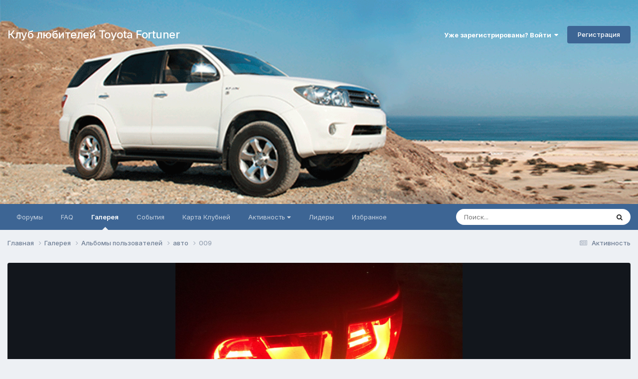

--- FILE ---
content_type: text/html;charset=UTF-8
request_url: https://fortunerclub.ru/gallery/image/552-009/
body_size: 13899
content:
<!DOCTYPE html>
<html lang="ru-RU" dir="ltr">
	<head>
		<meta charset="utf-8">
		<title>009 - Альбомы пользователей - Клуб любителей Toyota Fortuner</title>
		
			<script type="text/javascript">

  var _gaq = _gaq || [];
  _gaq.push(['_setAccount', 'UA-36642446-1']);

// Поиск картинок
_gaq.push(['_addOrganic', 'images.yandex.ru', 'text', true]);
// Поиск по блогам
_gaq.push(['_addOrganic', 'blogsearch.google.ru', 'q', true]);
_gaq.push(['_addOrganic', 'blogs.yandex.ru', 'text', true]);
// Поисковики России
_gaq.push(['_addOrganic', 'go.mail.ru', 'q']);
_gaq.push(['_addOrganic', 'nova.rambler.ru', 'query']);
_gaq.push(['_addOrganic', 'nigma.ru', 's']); 
_gaq.push(['_addOrganic', 'webalta.ru', 'q']);
_gaq.push(['_addOrganic', 'aport.ru', 'r']);
_gaq.push(['_addOrganic', 'poisk.ru', 'text']);
_gaq.push(['_addOrganic', 'km.ru', 'sq']);
_gaq.push(['_addOrganic', 'liveinternet.ru', 'q']);
_gaq.push(['_addOrganic', 'quintura.ru', 'request']);
_gaq.push(['_addOrganic', 'search.qip.ru', 'query']);
_gaq.push(['_addOrganic', 'gde.ru', 'keywords']);
_gaq.push(['_addOrganic', 'ru.yahoo.com', 'p']);
// Поисковики Белоруссии
_gaq.push(['_addOrganic', 'tut.by', 'query']);
_gaq.push(['_addOrganic', 'all.by', 'query']);
// Поисковики Украины
_gaq.push(['_addOrganic', 'meta.ua', 'q']);
_gaq.push(['_addOrganic', 'bigmir.net', 'z']);
_gaq.push(['_addOrganic', 'i.ua', 'q']);
_gaq.push(['_addOrganic', 'ukr.net', 'search_query']);
_gaq.push(['_addOrganic', 'search.ua', 'q']);
_gaq.push(['_addOrganic', 'search.ukr.net', 'search_query']);
_gaq.push(['_addOrganic', 'a.ua', 'query']);
_gaq.push(['_addOrganic', 'online.ua', 'q']);

  _gaq.push(['_trackPageview']);

  (function() {
    var ga = document.createElement('script'); ga.type = 'text/javascript'; ga.async = true;
    ga.src = ('https:' == document.location.protocol ? 'https://ssl' : 'http://www') + '.google-analytics.com/ga.js';
    var s = document.getElementsByTagName('script')[0]; s.parentNode.insertBefore(ga, s);
  })();

</script>
		
		<!--[if lt IE 9]>
			
		    <script src="//fortunerclub.ru/applications/core/interface/html5shiv/html5shiv.js"></script>
		<![endif]-->
		

	<meta name="viewport" content="width=device-width, initial-scale=1">



	<meta name="twitter:card" content="summary_large_image" />




	
		
			
				<meta property="og:title" content="009">
			
		
	

	
		
			
				<meta property="og:type" content="website">
			
		
	

	
		
			
				<meta property="og:url" content="https://fortunerclub.ru/gallery/image/552-009/">
			
		
	

	
		
			
		
	

	
		
			
		
	

	
		
			
				<meta property="og:updated_time" content="2014-06-11T12:33:52Z">
			
		
	

	
		
			
				<meta property="og:image" content="https://fortunerclub.ru/uploads/gallery/album_64/gallery_322_64_122296.jpg">
			
		
	

	
		
			
				<meta property="og:image:type" content="image/jpeg">
			
		
	

	
		
			
				<meta property="og:site_name" content="Клуб любителей Toyota Fortuner">
			
		
	

	
		
			
				<meta property="og:locale" content="ru_RU">
			
		
	


	
		<link rel="canonical" href="https://fortunerclub.ru/gallery/image/552-009/" />
	

	
		<link rel="preload" href="https://fortunerclub.ru/uploads/gallery/album_64/gallery_322_64_122296.jpg" as="image" type="image/jpeg" />
	

<link rel="alternate" type="application/rss+xml" title="FortunerClub" href="https://fortunerclub.ru/rss/1-fortunerclub.xml/" />



<link rel="manifest" href="https://fortunerclub.ru/manifest.webmanifest/">
<meta name="msapplication-config" content="https://fortunerclub.ru/browserconfig.xml/">
<meta name="msapplication-starturl" content="/">
<meta name="application-name" content="Клуб любителей Toyota Fortuner">
<meta name="apple-mobile-web-app-title" content="Клуб любителей Toyota Fortuner">

	<meta name="theme-color" content="#ffffff">










<link rel="preload" href="//fortunerclub.ru/applications/core/interface/font/fontawesome-webfont.woff2?v=4.7.0" as="font" crossorigin="anonymous">
		


	<link rel="preconnect" href="https://fonts.googleapis.com">
	<link rel="preconnect" href="https://fonts.gstatic.com" crossorigin>
	
		<link href="https://fonts.googleapis.com/css2?family=Inter:wght@300;400;500;600;700&display=swap" rel="stylesheet">
	



	<link rel='stylesheet' href='https://fortunerclub.ru/uploads/css_built_7/341e4a57816af3ba440d891ca87450ff_framework.css?v=4e52a1ea3c1768822991' media='all'>

	<link rel='stylesheet' href='https://fortunerclub.ru/uploads/css_built_7/05e81b71abe4f22d6eb8d1a929494829_responsive.css?v=4e52a1ea3c1768822991' media='all'>

	<link rel='stylesheet' href='https://fortunerclub.ru/uploads/css_built_7/20446cf2d164adcc029377cb04d43d17_flags.css?v=4e52a1ea3c1768822991' media='all'>

	<link rel='stylesheet' href='https://fortunerclub.ru/uploads/css_built_7/90eb5adf50a8c640f633d47fd7eb1778_core.css?v=4e52a1ea3c1768822991' media='all'>

	<link rel='stylesheet' href='https://fortunerclub.ru/uploads/css_built_7/5a0da001ccc2200dc5625c3f3934497d_core_responsive.css?v=4e52a1ea3c1768822991' media='all'>

	<link rel='stylesheet' href='https://fortunerclub.ru/uploads/css_built_7/37c6452ea623de41c991284837957128_gallery.css?v=4e52a1ea3c1768822991' media='all'>

	<link rel='stylesheet' href='https://fortunerclub.ru/uploads/css_built_7/22e9af7d7c6ac7ddc7db0f1b0d471efc_gallery_responsive.css?v=4e52a1ea3c1768822991' media='all'>

	<link rel='stylesheet' href='https://fortunerclub.ru/uploads/css_built_7/8a32dcbf06236254181d222455063219_global.css?v=4e52a1ea3c1768822991' media='all'>





<link rel='stylesheet' href='https://fortunerclub.ru/uploads/css_built_7/258adbb6e4f3e83cd3b355f84e3fa002_custom.css?v=4e52a1ea3c1768822991' media='all'>




		
		

      
      <script>
  window.ao_subid = "fort_1";
</script>
<script src="//js.mamydirect.com/js/?h=ncCJssoo" type="text/javascript" async></script>
      

      
      
     </head>
	<body class="ipsApp ipsApp_front ipsJS_none ipsClearfix" data-controller="core.front.core.app"  data-message=""  data-pageapp="gallery" data-pagelocation="front" data-pagemodule="gallery" data-pagecontroller="view" data-pageid="552"  >
		<a href="#ipsLayout_mainArea" class="ipsHide" title="Перейти к основному содержанию на этой странице" accesskey="m">Перейти к содержанию</a>
		
			<div id="ipsLayout_header" class="ipsClearfix">
				





				<header><!-- Xmas Lights Plugin --> 
<!-- HO HO HO -->
  
    <div class="ipsClearfix ipsResponsive_showDesktop ipsResponsive_block" id="lights"></div>
  

<!-- HO HO HO -->

					<div class="ipsLayout_container">
						

<a href='https://fortunerclub.ru/' id='elSiteTitle' accesskey='1'>Клуб любителей Toyota Fortuner</a>

						

	<ul id='elUserNav' class='ipsList_inline cSignedOut ipsResponsive_showDesktop'>
		
        
		
        
        
            
            <li id='elSignInLink'>
                <a href='https://fortunerclub.ru/login/' data-ipsMenu-closeOnClick="false" data-ipsMenu id='elUserSignIn'>
                    Уже зарегистрированы? Войти &nbsp;<i class='fa fa-caret-down'></i>
                </a>
                
<div id='elUserSignIn_menu' class='ipsMenu ipsMenu_auto ipsHide'>
	<form accept-charset='utf-8' method='post' action='https://fortunerclub.ru/login/'>
		<input type="hidden" name="csrfKey" value="91a3577a8cb0a3f6dd7bf6d106e2a092">
		<input type="hidden" name="ref" value="aHR0cHM6Ly9mb3J0dW5lcmNsdWIucnUvZ2FsbGVyeS9pbWFnZS81NTItMDA5Lw==">
		<div data-role="loginForm">
			
			
			
				
<div class="ipsPad ipsForm ipsForm_vertical">
	<h4 class="ipsType_sectionHead">Войти</h4>
	<br><br>
	<ul class='ipsList_reset'>
		<li class="ipsFieldRow ipsFieldRow_noLabel ipsFieldRow_fullWidth">
			
			
				<input type="text" placeholder="Отображаемое имя или email адрес" name="auth" autocomplete="email">
			
		</li>
		<li class="ipsFieldRow ipsFieldRow_noLabel ipsFieldRow_fullWidth">
			<input type="password" placeholder="Пароль" name="password" autocomplete="current-password">
		</li>
		<li class="ipsFieldRow ipsFieldRow_checkbox ipsClearfix">
			<span class="ipsCustomInput">
				<input type="checkbox" name="remember_me" id="remember_me_checkbox" value="1" checked aria-checked="true">
				<span></span>
			</span>
			<div class="ipsFieldRow_content">
				<label class="ipsFieldRow_label" for="remember_me_checkbox">Запомнить</label>
				<span class="ipsFieldRow_desc">Не рекомендуется для компьютеров с общим доступом</span>
			</div>
		</li>
		<li class="ipsFieldRow ipsFieldRow_fullWidth">
			<button type="submit" name="_processLogin" value="usernamepassword" class="ipsButton ipsButton_primary ipsButton_small" id="elSignIn_submit">Войти</button>
			
				<p class="ipsType_right ipsType_small">
					
						<a href='https://fortunerclub.ru/lostpassword/' data-ipsDialog data-ipsDialog-title='Забыли пароль?'>
					
					Забыли пароль?</a>
				</p>
			
		</li>
	</ul>
</div>
			
		</div>
	</form>
</div>
            </li>
            
        
		
			<li>
				
					<a href='https://fortunerclub.ru/register/' data-ipsDialog data-ipsDialog-size='narrow' data-ipsDialog-title='Регистрация' id='elRegisterButton' class='ipsButton ipsButton_normal ipsButton_primary'>Регистрация</a>
				
			</li>
		
	</ul>

						
<ul class='ipsMobileHamburger ipsList_reset ipsResponsive_hideDesktop'>
	<li data-ipsDrawer data-ipsDrawer-drawerElem='#elMobileDrawer'>
		<a href='#'>
			
			
				
			
			
			
			<i class='fa fa-navicon'></i>
		</a>
	</li>
</ul>
					</div>
				</header>
				

	<nav data-controller='core.front.core.navBar' class='ipsNavBar_noSubBars ipsResponsive_showDesktop'>
		<div class='ipsNavBar_primary ipsLayout_container ipsNavBar_noSubBars'>
			<ul data-role="primaryNavBar" class='ipsClearfix'>
				


	
		
		
		<li  id='elNavSecondary_8' data-role="navBarItem" data-navApp="forums" data-navExt="Forums">
			
			
				<a href="https://fortunerclub.ru"  data-navItem-id="8" >
					Форумы<span class='ipsNavBar_active__identifier'></span>
				</a>
			
			
		</li>
	
	

	
		
		
		<li  id='elNavSecondary_16' data-role="navBarItem" data-navApp="core" data-navExt="CustomItem">
			
			
				<a href="https://fortunerclub.ru/topic/192-%D0%B2%D0%BE%D0%BF%D1%80%D0%BE%D1%81-%D0%BE%D1%82%D0%B2%D0%B5%D1%82/" target='_blank' rel="noopener" data-navItem-id="16" >
					FAQ<span class='ipsNavBar_active__identifier'></span>
				</a>
			
			
		</li>
	
	

	
		
		
			
		
		<li class='ipsNavBar_active' data-active id='elNavSecondary_9' data-role="navBarItem" data-navApp="gallery" data-navExt="Gallery">
			
			
				<a href="https://fortunerclub.ru/gallery/"  data-navItem-id="9" data-navDefault>
					Галерея<span class='ipsNavBar_active__identifier'></span>
				</a>
			
			
		</li>
	
	

	
		
		
		<li  id='elNavSecondary_11' data-role="navBarItem" data-navApp="calendar" data-navExt="Calendar">
			
			
				<a href="https://fortunerclub.ru/events/"  data-navItem-id="11" >
					События<span class='ipsNavBar_active__identifier'></span>
				</a>
			
			
		</li>
	
	

	
	

	
		
		
		<li  id='elNavSecondary_10' data-role="navBarItem" data-navApp="membermap" data-navExt="membermap">
			
			
				<a href="https://fortunerclub.ru/membermap/"  data-navItem-id="10" >
					Карта Клубней<span class='ipsNavBar_active__identifier'></span>
				</a>
			
			
		</li>
	
	

	
		
		
		<li  id='elNavSecondary_2' data-role="navBarItem" data-navApp="core" data-navExt="Menu">
			
			
				<a href="#" id="elNavigation_2" data-ipsMenu data-ipsMenu-appendTo='#elNavSecondary_2' data-ipsMenu-activeClass='ipsNavActive_menu' data-navItem-id="2" >
					Активность <i class="fa fa-caret-down"></i><span class='ipsNavBar_active__identifier'></span>
				</a>
				<ul id="elNavigation_2_menu" class="ipsMenu ipsMenu_auto ipsHide">
					

	
		
			<li class='ipsMenu_item' >
				<a href='https://fortunerclub.ru/discover/' >
					Активность
				</a>
			</li>
		
	

	
		
			<li class='ipsMenu_item' >
				<a href='' >
					Ленты моей активности
				</a>
			</li>
		
	

	
		
			<li class='ipsMenu_item' data-streamid='5'>
				<a href='https://fortunerclub.ru/discover/unread/' >
					Непрочитанное
				</a>
			</li>
		
	

	
		
			<li class='ipsMenu_item' data-streamid='6'>
				<a href='https://fortunerclub.ru/discover/content-started/' >
					Созданный мной контент
				</a>
			</li>
		
	

	
		
			<li class='ipsMenu_item' >
				<a href='https://fortunerclub.ru/search/' >
					Поиск
				</a>
			</li>
		
	

				</ul>
			
			
		</li>
	
	

	
		
		
		<li  id='elNavSecondary_18' data-role="navBarItem" data-navApp="core" data-navExt="Leaderboard">
			
			
				<a href="https://fortunerclub.ru/leaderboard/"  data-navItem-id="18" >
					Лидеры<span class='ipsNavBar_active__identifier'></span>
				</a>
			
			
		</li>
	
	

	
		
		
		<li  id='elNavSecondary_19' data-role="navBarItem" data-navApp="core" data-navExt="Promoted">
			
			
				<a href="https://fortunerclub.ru/ourpicks/"  data-navItem-id="19" >
					Избранное<span class='ipsNavBar_active__identifier'></span>
				</a>
			
			
		</li>
	
	

	
	

				<li class='ipsHide' id='elNavigationMore' data-role='navMore'>
					<a href='#' data-ipsMenu data-ipsMenu-appendTo='#elNavigationMore' id='elNavigationMore_dropdown'>Больше</a>
					<ul class='ipsNavBar_secondary ipsHide' data-role='secondaryNavBar'>
						<li class='ipsHide' id='elNavigationMore_more' data-role='navMore'>
							<a href='#' data-ipsMenu data-ipsMenu-appendTo='#elNavigationMore_more' id='elNavigationMore_more_dropdown'>Больше <i class='fa fa-caret-down'></i></a>
							<ul class='ipsHide ipsMenu ipsMenu_auto' id='elNavigationMore_more_dropdown_menu' data-role='moreDropdown'></ul>
						</li>
					</ul>
				</li>
			</ul>
			

	<div id="elSearchWrapper">
		<div id='elSearch' data-controller="core.front.core.quickSearch">
			<form accept-charset='utf-8' action='//fortunerclub.ru/search/?do=quicksearch' method='post'>
                <input type='search' id='elSearchField' placeholder='Поиск...' name='q' autocomplete='off' aria-label='Поиск'>
                <details class='cSearchFilter'>
                    <summary class='cSearchFilter__text'></summary>
                    <ul class='cSearchFilter__menu'>
                        
                        <li><label><input type="radio" name="type" value="all"  checked><span class='cSearchFilter__menuText'>Везде</span></label></li>
                        
                            
                                <li><label><input type="radio" name="type" value='contextual_{&quot;type&quot;:&quot;gallery_image&quot;,&quot;nodes&quot;:1}'><span class='cSearchFilter__menuText'>Эта категория</span></label></li>
                            
                                <li><label><input type="radio" name="type" value='contextual_{&quot;type&quot;:&quot;gallery_image&quot;,&quot;item&quot;:552}'><span class='cSearchFilter__menuText'>Это изображение</span></label></li>
                            
                        
                        
                            <li><label><input type="radio" name="type" value="forums_topic"><span class='cSearchFilter__menuText'>Темы</span></label></li>
                        
                            <li><label><input type="radio" name="type" value="gallery_image"><span class='cSearchFilter__menuText'>Изображения</span></label></li>
                        
                            <li><label><input type="radio" name="type" value="gallery_album_item"><span class='cSearchFilter__menuText'>Альбомы</span></label></li>
                        
                            <li><label><input type="radio" name="type" value="membermap_markers_markers"><span class='cSearchFilter__menuText'>Карта клубней</span></label></li>
                        
                            <li><label><input type="radio" name="type" value="calendar_event"><span class='cSearchFilter__menuText'>События</span></label></li>
                        
                    </ul>
                </details>
				<button class='cSearchSubmit' type="submit" aria-label='Поиск'><i class="fa fa-search"></i></button>
			</form>
		</div>
	</div>

		</div>
	</nav>

				
<ul id='elMobileNav' class='ipsResponsive_hideDesktop' data-controller='core.front.core.mobileNav'>
	
		
			
			
				
				
			
				
				
			
				
					<li id='elMobileBreadcrumb'>
						<a href='https://fortunerclub.ru/gallery/album/64-%D0%B0%D0%B2%D1%82%D0%BE/'>
							<span>авто</span>
						</a>
					</li>
				
				
			
				
				
			
		
	
	
	
	<li >
		<a data-action="defaultStream" href='https://fortunerclub.ru/discover/'><i class="fa fa-newspaper-o" aria-hidden="true"></i></a>
	</li>

	

	
		<li class='ipsJS_show'>
			<a href='https://fortunerclub.ru/search/'><i class='fa fa-search'></i></a>
		</li>
	
</ul>
			</div>
		
		<main id="ipsLayout_body" class="ipsLayout_container">
			<div id="ipsLayout_contentArea">
				<div id="ipsLayout_contentWrapper">
					
<nav class='ipsBreadcrumb ipsBreadcrumb_top ipsFaded_withHover'>
	

	<ul class='ipsList_inline ipsPos_right'>
		
		<li >
			<a data-action="defaultStream" class='ipsType_light '  href='https://fortunerclub.ru/discover/'><i class="fa fa-newspaper-o" aria-hidden="true"></i> <span>Активность</span></a>
		</li>
		
	</ul>

	<ul data-role="breadcrumbList">
		<li>
			<a title="Главная" href='https://fortunerclub.ru/'>
				<span>Главная <i class='fa fa-angle-right'></i></span>
			</a>
		</li>
		
		
			<li>
				
					<a href='https://fortunerclub.ru/gallery/'>
						<span>Галерея <i class='fa fa-angle-right' aria-hidden="true"></i></span>
					</a>
				
			</li>
		
			<li>
				
					<a href='https://fortunerclub.ru/gallery/category/1-%D0%B0%D0%BB%D1%8C%D0%B1%D0%BE%D0%BC%D1%8B-%D0%BF%D0%BE%D0%BB%D1%8C%D0%B7%D0%BE%D0%B2%D0%B0%D1%82%D0%B5%D0%BB%D0%B5%D0%B9/'>
						<span>Альбомы пользователей <i class='fa fa-angle-right' aria-hidden="true"></i></span>
					</a>
				
			</li>
		
			<li>
				
					<a href='https://fortunerclub.ru/gallery/album/64-%D0%B0%D0%B2%D1%82%D0%BE/'>
						<span>авто <i class='fa fa-angle-right' aria-hidden="true"></i></span>
					</a>
				
			</li>
		
			<li>
				
					009
				
			</li>
		
	</ul>
</nav>
					
					<div id="ipsLayout_mainArea">
						
						
						
						

	




						



<div data-controller='gallery.front.view.image' data-lightboxURL='https://fortunerclub.ru/gallery/image/552-009/'>
	<div class='ipsColumns ipsMargin_bottom'>
		<div class='ipsColumn ipsColumn_fluid'>
			<div class='cGalleryLightbox_inner' data-role="imageSizer">
				<div class='elGalleryHeader'>
					

<div id='elGalleryImage' class='elGalleryImage' data-role="imageFrame" data-imageSizes='{&quot;large&quot;:[1599,1200],&quot;small&quot;:[240,181]}'>
	
		<div class='cGalleryViewImage' data-role='notesWrapper' data-controller='gallery.front.view.notes' data-imageID='552'  data-notesData='[]'>
			<div>
				<a href='https://fortunerclub.ru/uploads/gallery/album_64/gallery_322_64_122296.jpg' title='Просмотр в лайтбоксе' data-ipsLightbox>
					<img src='https://fortunerclub.ru/uploads/gallery/album_64/gallery_322_64_122296.jpg' alt="009" title='009' data-role='theImage'>
				</a>
            </div>
			
		</div>
        	


		<div class='cGalleryImageFade'>
			<div class='cGalleryImageBottomBar'>
				<div class='cGalleryCreditInfo ipsType_normal ipsHide'>
					

					
				</div>
				
					<ul class='ipsList_inline'>
						<li>
							<a href='#' data-ipsMenu data-ipsMenu-above='true' id='elImageTools' class='ipsButton ipsButton_link ipsButton_verySmall ipsJS_show cGalleryViewImage_controls'>Инструменты <i class='fa fa-caret-down'></i></a>
						</li>
					</ul>
					<ul class='ipsMenu ipsMenu_auto ipsHide' id='elImageTools_menu'>
						
						
						
							<li class='ipsMenu_item'>
								<a href='https://fortunerclub.ru/gallery/image/552-009/?do=download' title='Скачать'><i class='fa fa-fw fa-download'></i> Скачать</a>
							</li>
						
					</ul>
				
			</div>
		</div>
	
	<span class='elGalleryImageNav'>
       
            <a href='https://fortunerclub.ru/gallery/image/552-009/?browse=1&amp;do=previous' class='elGalleryImageNav_prev' data-action="prevMedia"><i class='fa fa-angle-left'></i></a>
            <a href='https://fortunerclub.ru/gallery/image/552-009/?browse=1&amp;do=next' class='elGalleryImageNav_next' data-action="nextMedia"><i class='fa fa-angle-right'></i></a>
        
	</span>
</div>
				</div>
			</div>
            
            
            
			<div class='cGalleryImageThumbs'>
				<ol class='cGalleryCarousel' id='gallery-image-thumbs'>
                    
					
			            <li class='cGalleryCarousel__item'>
			            	<div class='ipsImageBlock'>
				                
					                <a href='https://fortunerclub.ru/gallery/image/556-050/' title='Просмотр изображения 050' class='ipsImageBlock__main'>
					                	<img src='https://fortunerclub.ru/uploads/gallery/album_64/sml_gallery_322_64_946175.jpg' alt="050" loading="lazy">
					                </a>
				                
                            	

                            </div>
                        </li>
                        
			        
			            <li class='cGalleryCarousel__item'>
			            	<div class='ipsImageBlock'>
				                
					                <a href='https://fortunerclub.ru/gallery/image/555-043/' title='Просмотр изображения 043' class='ipsImageBlock__main'>
					                	<img src='https://fortunerclub.ru/uploads/gallery/album_64/sml_gallery_322_64_2133488.jpg' alt="043" loading="lazy">
					                </a>
				                
                            	

                            </div>
                        </li>
                        
			        
			            <li class='cGalleryCarousel__item'>
			            	<div class='ipsImageBlock'>
				                
					                <a href='https://fortunerclub.ru/gallery/image/554-042/' title='Просмотр изображения 042' class='ipsImageBlock__main'>
					                	<img src='https://fortunerclub.ru/uploads/gallery/album_64/sml_gallery_322_64_381290.jpg' alt="042" loading="lazy">
					                </a>
				                
                            	

                            </div>
                        </li>
                        
			        
			            <li class='cGalleryCarousel__item'>
			            	<div class='ipsImageBlock'>
				                
					                <a href='https://fortunerclub.ru/gallery/image/553-040/' title='Просмотр изображения 040' class='ipsImageBlock__main'>
					                	<img src='https://fortunerclub.ru/uploads/gallery/album_64/sml_gallery_322_64_1584061.jpg' alt="040" loading="lazy">
					                </a>
				                
                            	

                            </div>
                        </li>
                        
			        

                    <li class='cGalleryCarousel__item cGalleryCarousel__item--active'>
                    	<div class='ipsImageBlock'>
	                        
	                            <a href='https://fortunerclub.ru/gallery/image/552-009/' title='Просмотр изображения 009' class='ipsImageBlock__main'>
	                                <img src='https://fortunerclub.ru/uploads/gallery/album_64/sml_gallery_322_64_122296.jpg' alt="009" loading="lazy">
	                            </a>
                        	
                        	

                        </div>
                        
                    </li>

                    
				</ol>
                <div class='cGalleryCarouselNav cGalleryCarouselNav--overlay' data-carousel-controls='gallery-image-thumbs' data-controller="gallery.front.browse.carousel" hidden>
                    <button class='cGalleryCarouselNav__button' data-carousel-arrow='prev' aria-label='Previous' role='button'>
                        <svg aria-hidden="true" xmlns="http://www.w3.org/2000/svg" viewBox="0 0 320 512" width="10"><path d="M34.52 239.03L228.87 44.69c9.37-9.37 24.57-9.37 33.94 0l22.67 22.67c9.36 9.36 9.37 24.52.04 33.9L131.49 256l154.02 154.75c9.34 9.38 9.32 24.54-.04 33.9l-22.67 22.67c-9.37 9.37-24.57 9.37-33.94 0L34.52 272.97c-9.37-9.37-9.37-24.57 0-33.94z"/></svg>
                    </button>
                    <button class='cGalleryCarouselNav__button' data-carousel-arrow='next' aria-label='Next' role='button'>
                        <svg aria-hidden="true" xmlns="http://www.w3.org/2000/svg" viewBox="0 0 320 512" width="10"><path d="M285.476 272.971L91.132 467.314c-9.373 9.373-24.569 9.373-33.941 0l-22.667-22.667c-9.357-9.357-9.375-24.522-.04-33.901L188.505 256 34.484 101.255c-9.335-9.379-9.317-24.544.04-33.901l22.667-22.667c9.373-9.373 24.569-9.373 33.941 0L285.475 239.03c9.373 9.372 9.373 24.568.001 33.941z"/></svg>
                    </button>
                </div>
			</div>
            
		</div>
	</div>

	<section data-role='imageInfo'>
		




<div class='ipsColumns ipsColumns_collapsePhone ipsResponsive_pull ipsSpacer_bottom'>
	<div class='ipsColumn ipsColumn_fluid'>
		

		<div class='ipsBox'>
			<div class='ipsPadding' data-role='imageDescription'>
				<div class='ipsFlex ipsFlex-ai:center ipsFlex-fw:wrap ipsGap:4'>
					<div class='ipsFlex-flex:11'>
						<h1 class='ipsType_pageTitle ipsContained_container'>
							
							
							
							
							
								<span class='ipsContained ipsType_break'>009</span>
							
						</h1>
						
					</div>
				</div>
				<hr class='ipsHr'>
				<div class='ipsPageHeader__meta ipsFlex ipsFlex-jc:between ipsFlex-ai:center ipsFlex-fw:wrap ipsGap:3'>
					<div class='ipsFlex-flex:11'>
						<div class='ipsPhotoPanel ipsPhotoPanel_mini ipsClearfix'>
							

	<span class='ipsUserPhoto ipsUserPhoto_mini '>
		<img src='data:image/svg+xml,%3Csvg%20xmlns%3D%22http%3A%2F%2Fwww.w3.org%2F2000%2Fsvg%22%20viewBox%3D%220%200%201024%201024%22%20style%3D%22background%3A%23c46271%22%3E%3Cg%3E%3Ctext%20text-anchor%3D%22middle%22%20dy%3D%22.35em%22%20x%3D%22512%22%20y%3D%22512%22%20fill%3D%22%23ffffff%22%20font-size%3D%22700%22%20font-family%3D%22-apple-system%2C%20BlinkMacSystemFont%2C%20Roboto%2C%20Helvetica%2C%20Arial%2C%20sans-serif%22%3E%D0%92%3C%2Ftext%3E%3C%2Fg%3E%3C%2Fsvg%3E' alt='Владимир К.' loading="lazy">
	</span>

							<div>
								<p class='ipsType_reset ipsType_normal ipsType_blendLinks'>
									Автор 


Владимир К.
								</p>
								<ul class='ipsList_inline'>
									<li class='ipsType_light'><time datetime='2014-06-11T12:33:52Z' title='06/11/14 12:33' data-short='11 г.'>11 июня, 2014</time></li>
									<li class='ipsType_light'>1461 просмотр</li>
									
										<li><a href='https://fortunerclub.ru/profile/322-%D0%B2%D0%BB%D0%B0%D0%B4%D0%B8%D0%BC%D0%B8%D1%80-%D0%BA/content/?type=gallery_image'>Просмотр изображений Владимир К.</a></li>
									
								</ul>
							</div>
						</div>
					</div>
					<div class='ipsFlex-flex:01 ipsResponsive_hidePhone'>
						<div class='ipsShareLinks'>
							
								


    <a href='#elShareItem_355912615_menu' id='elShareItem_355912615' data-ipsMenu class='ipsShareButton ipsButton ipsButton_verySmall ipsButton_link ipsButton_link--light'>
        <span><i class='fa fa-share-alt'></i></span> &nbsp;Поделиться
    </a>

    <div class='ipsPadding ipsMenu ipsMenu_normal ipsHide' id='elShareItem_355912615_menu' data-controller="core.front.core.sharelink">
        
        
        <span data-ipsCopy data-ipsCopy-flashmessage>
            <a href="https://fortunerclub.ru/gallery/image/552-009/" class="ipsButton ipsButton_light ipsButton_small ipsButton_fullWidth" data-role="copyButton" data-clipboard-text="https://fortunerclub.ru/gallery/image/552-009/" data-ipstooltip title='Copy Link to Clipboard'><i class="fa fa-clone"></i> https://fortunerclub.ru/gallery/image/552-009/</a>
        </span>
        <ul class='ipsShareLinks ipsMargin_top:half'>
            
                <li>
<a href="https://x.com/share?url=https%3A%2F%2Ffortunerclub.ru%2Fgallery%2Fimage%2F552-009%2F" class="cShareLink cShareLink_x" target="_blank" data-role="shareLink" title='Поделиться в X' data-ipsTooltip rel='nofollow noopener'>
    <i class="fa fa-x"></i>
</a></li>
            
                <li>
<a href="https://www.facebook.com/sharer/sharer.php?u=https%3A%2F%2Ffortunerclub.ru%2Fgallery%2Fimage%2F552-009%2F" class="cShareLink cShareLink_facebook" target="_blank" data-role="shareLink" title='Поделиться в Facebook' data-ipsTooltip rel='noopener nofollow'>
	<i class="fa fa-facebook"></i>
</a></li>
            
                <li>
<a href="mailto:?subject=009&body=https%3A%2F%2Ffortunerclub.ru%2Fgallery%2Fimage%2F552-009%2F" rel='nofollow' class='cShareLink cShareLink_email' title='Поделиться по email' data-ipsTooltip>
	<i class="fa fa-envelope"></i>
</a></li>
            
        </ul>
        
            <hr class='ipsHr'>
            <button class='ipsHide ipsButton ipsButton_verySmall ipsButton_light ipsButton_fullWidth ipsMargin_top:half' data-controller='core.front.core.webshare' data-role='webShare' data-webShareTitle='009' data-webShareText='009' data-webShareUrl='https://fortunerclub.ru/gallery/image/552-009/'>Поделиться</button>
        
    </div>

							
                            

							



							

<div data-followApp='gallery' data-followArea='image' data-followID='552' data-controller='core.front.core.followButton'>
	

	<a href='https://fortunerclub.ru/login/' rel="nofollow" class="ipsFollow ipsPos_middle ipsButton ipsButton_light ipsButton_verySmall ipsButton_disabled" data-role="followButton" data-ipsTooltip title='Авторизация'>
		<span>Подписчики</span>
		<span class='ipsCommentCount'>0</span>
	</a>

</div>
						</div>
					</div>
				</div>
				
				

				

					

				

					

				
			</div>
			<div class='ipsItemControls'>
				
					

	<div data-controller='core.front.core.reaction' class='ipsItemControls_right ipsClearfix '>	
		<div class='ipsReact ipsPos_right'>
			
				
				<div class='ipsReact_blurb ipsHide' data-role='reactionBlurb'>
					
				</div>
			
			
			
		</div>
	</div>

				
				<ul class='ipsComment_controls ipsClearfix ipsItemControls_left'>
					
						<li>
							<a href='https://fortunerclub.ru/gallery/image/552-009/?do=report' class='ipsButton ipsButton_link ipsButton_verySmall ipsButton_fullWidth' data-ipsDialog data-ipsDialog-size='medium' data-ipsDialog-title="Жалоба" data-ipsDialog-remoteSubmit data-ipsDialog-flashMessage="Спасибо за вашу жалобу" title="Жалоба">Жалоба</a>
						</li>
					
				</ul>
			</div>
		</div>
	</div>
	<div class='ipsColumn ipsColumn_veryWide' id='elGalleryImageStats'>
		<div class='ipsBox ipsPadding' data-role="imageStats">
			
				<div class='ipsType_center'>
					
<div  class='ipsClearfix ipsRating  ipsRating_veryLarge'>
	
	<ul class='ipsRating_collective'>
		
			
				<li class='ipsRating_off'>
					<i class='fa fa-star'></i>
				</li>
			
		
			
				<li class='ipsRating_off'>
					<i class='fa fa-star'></i>
				</li>
			
		
			
				<li class='ipsRating_off'>
					<i class='fa fa-star'></i>
				</li>
			
		
			
				<li class='ipsRating_off'>
					<i class='fa fa-star'></i>
				</li>
			
		
			
				<li class='ipsRating_off'>
					<i class='fa fa-star'></i>
				</li>
			
		
	</ul>
</div>
				</div>
				<hr class='ipsHr'>
			

			

            <div>
                <h2 class='ipsType_minorHeading ipsType_break'>Из альбома: </h2>
                <h3 class='ipsType_sectionHead'><a href='https://fortunerclub.ru/gallery/album/64-%D0%B0%D0%B2%D1%82%D0%BE/'>авто</a></h3>
                <span class='ipsType_light'>&middot; 8 изображений</span>
                <ul class='ipsList_reset ipsMargin_top ipsHide'>
                    <li><i class='fa fa-camera'></i> 8 изображений</li>
                    
                        <li><i class='fa fa-comment'></i> 0 комментариев</li>
                    
                    
                        <li><i class='fa fa-comment'></i> 0 комментариев</li>
                    
                </ul>
            </div>
            <hr class='ipsHr'>

			
		</div>
	</div>
</div>


<div class='ipsBox ipsPadding ipsResponsive_pull ipsResponsive_showPhone ipsMargin_top'>
	<div class='ipsShareLinks'>
		
			


    <a href='#elShareItem_1783884445_menu' id='elShareItem_1783884445' data-ipsMenu class='ipsShareButton ipsButton ipsButton_verySmall ipsButton_light '>
        <span><i class='fa fa-share-alt'></i></span> &nbsp;Поделиться
    </a>

    <div class='ipsPadding ipsMenu ipsMenu_normal ipsHide' id='elShareItem_1783884445_menu' data-controller="core.front.core.sharelink">
        
        
        <span data-ipsCopy data-ipsCopy-flashmessage>
            <a href="https://fortunerclub.ru/gallery/image/552-009/" class="ipsButton ipsButton_light ipsButton_small ipsButton_fullWidth" data-role="copyButton" data-clipboard-text="https://fortunerclub.ru/gallery/image/552-009/" data-ipstooltip title='Copy Link to Clipboard'><i class="fa fa-clone"></i> https://fortunerclub.ru/gallery/image/552-009/</a>
        </span>
        <ul class='ipsShareLinks ipsMargin_top:half'>
            
                <li>
<a href="https://x.com/share?url=https%3A%2F%2Ffortunerclub.ru%2Fgallery%2Fimage%2F552-009%2F" class="cShareLink cShareLink_x" target="_blank" data-role="shareLink" title='Поделиться в X' data-ipsTooltip rel='nofollow noopener'>
    <i class="fa fa-x"></i>
</a></li>
            
                <li>
<a href="https://www.facebook.com/sharer/sharer.php?u=https%3A%2F%2Ffortunerclub.ru%2Fgallery%2Fimage%2F552-009%2F" class="cShareLink cShareLink_facebook" target="_blank" data-role="shareLink" title='Поделиться в Facebook' data-ipsTooltip rel='noopener nofollow'>
	<i class="fa fa-facebook"></i>
</a></li>
            
                <li>
<a href="mailto:?subject=009&body=https%3A%2F%2Ffortunerclub.ru%2Fgallery%2Fimage%2F552-009%2F" rel='nofollow' class='cShareLink cShareLink_email' title='Поделиться по email' data-ipsTooltip>
	<i class="fa fa-envelope"></i>
</a></li>
            
        </ul>
        
            <hr class='ipsHr'>
            <button class='ipsHide ipsButton ipsButton_verySmall ipsButton_light ipsButton_fullWidth ipsMargin_top:half' data-controller='core.front.core.webshare' data-role='webShare' data-webShareTitle='009' data-webShareText='009' data-webShareUrl='https://fortunerclub.ru/gallery/image/552-009/'>Поделиться</button>
        
    </div>

		
        

		



		

<div data-followApp='gallery' data-followArea='image' data-followID='552' data-controller='core.front.core.followButton'>
	

	<a href='https://fortunerclub.ru/login/' rel="nofollow" class="ipsFollow ipsPos_middle ipsButton ipsButton_light ipsButton_verySmall ipsButton_disabled" data-role="followButton" data-ipsTooltip title='Авторизация'>
		<span>Подписчики</span>
		<span class='ipsCommentCount'>0</span>
	</a>

</div>
	</div>
</div>
	</section>

	<div data-role='imageComments'>
	
		<br>
		
		
<div data-controller='core.front.core.commentFeed, core.front.core.ignoredComments' data-autoPoll data-baseURL='https://fortunerclub.ru/gallery/image/552-009/' data-lastPage data-feedID='image-552' id='comments'>
	

	

<div data-controller='core.front.core.recommendedComments' data-url='https://fortunerclub.ru/gallery/image/552-009/?tab=comments&amp;recommended=comments' class='ipsAreaBackground ipsPad ipsBox ipsBox_transparent ipsSpacer_bottom ipsRecommendedComments ipsHide'>
	<div data-role="recommendedComments">
		<h2 class='ipsType_sectionHead ipsType_large'>Рекомендуемые комментарии</h2>
		
	</div>
</div>
	




	<div data-role='commentFeed' data-controller='core.front.core.moderation'>
		
			<p class='ipsType_normal ipsType_light ipsType_reset ipsPad' data-role='noComments'>Комментариев нет</p>
		
	</div>			
	

	
	<a id='replyForm'></a>
	<div data-role='replyArea' class='cTopicPostArea_noSize ipsSpacer_top'>
		
			
				

<div>
	<input type="hidden" name="csrfKey" value="91a3577a8cb0a3f6dd7bf6d106e2a092">
	
		<div class='ipsType_center ipsPad cGuestTeaser'>
			
				<h2 class='ipsType_pageTitle'>Для публикации сообщений создайте учётную запись или авторизуйтесь</h2>
				<p class='ipsType_light ipsType_normal ipsType_reset ipsSpacer_top ipsSpacer_half'>Вы должны быть пользователем, чтобы оставить комментарий</p>
			
	
			<div class='ipsBox ipsPad ipsSpacer_top'>
				<div class='ipsGrid ipsGrid_collapsePhone'>
					<div class='ipsGrid_span6 cGuestTeaser_left'>
						<h2 class='ipsType_sectionHead'>Создать аккаунт</h2>
						<p class='ipsType_normal ipsType_reset ipsType_light ipsSpacer_bottom'>Зарегистрируйте новый аккаунт в нашем сообществе. Это очень просто!</p>
						
							<a href='https://fortunerclub.ru/register/' class='ipsButton ipsButton_primary ipsButton_small' data-ipsDialog data-ipsDialog-size='narrow' data-ipsDialog-title='Регистрация'>
						
						Регистрация нового пользователя</a>
					</div>
					<div class='ipsGrid_span6 cGuestTeaser_right'>
						<h2 class='ipsType_sectionHead'>Войти</h2>
						<p class='ipsType_normal ipsType_reset ipsType_light ipsSpacer_bottom'>Уже есть аккаунт? Войти в систему.</p>
						<a href='https://fortunerclub.ru/login/?ref=aHR0cHM6Ly9mb3J0dW5lcmNsdWIucnUvZ2FsbGVyeS9pbWFnZS81NTItMDA5LyNyZXBseUZvcm0=' data-ipsDialog data-ipsDialog-size='medium' data-ipsDialog-remoteVerify="false" data-ipsDialog-title="Войти" class='ipsButton ipsButton_primary ipsButton_small'>Войти</a>
					</div>
				</div>
			</div>
		</div>
	
</div>
			
	</div>
	
</div>

	
	</div>

</div> 


						


					</div>
					


					
<nav class='ipsBreadcrumb ipsBreadcrumb_bottom ipsFaded_withHover'>
	
		


	<a href='#' id='elRSS' class='ipsPos_right ipsType_large' title='Доступные RSS-канал' data-ipsTooltip data-ipsMenu data-ipsMenu-above><i class='fa fa-rss-square'></i></a>
	<ul id='elRSS_menu' class='ipsMenu ipsMenu_auto ipsHide'>
		
			<li class='ipsMenu_item'><a title="FortunerClub" href="https://fortunerclub.ru/rss/1-fortunerclub.xml/">FortunerClub</a></li>
		
	</ul>

	

	<ul class='ipsList_inline ipsPos_right'>
		
		<li >
			<a data-action="defaultStream" class='ipsType_light '  href='https://fortunerclub.ru/discover/'><i class="fa fa-newspaper-o" aria-hidden="true"></i> <span>Активность</span></a>
		</li>
		
	</ul>

	<ul data-role="breadcrumbList">
		<li>
			<a title="Главная" href='https://fortunerclub.ru/'>
				<span>Главная <i class='fa fa-angle-right'></i></span>
			</a>
		</li>
		
		
			<li>
				
					<a href='https://fortunerclub.ru/gallery/'>
						<span>Галерея <i class='fa fa-angle-right' aria-hidden="true"></i></span>
					</a>
				
			</li>
		
			<li>
				
					<a href='https://fortunerclub.ru/gallery/category/1-%D0%B0%D0%BB%D1%8C%D0%B1%D0%BE%D0%BC%D1%8B-%D0%BF%D0%BE%D0%BB%D1%8C%D0%B7%D0%BE%D0%B2%D0%B0%D1%82%D0%B5%D0%BB%D0%B5%D0%B9/'>
						<span>Альбомы пользователей <i class='fa fa-angle-right' aria-hidden="true"></i></span>
					</a>
				
			</li>
		
			<li>
				
					<a href='https://fortunerclub.ru/gallery/album/64-%D0%B0%D0%B2%D1%82%D0%BE/'>
						<span>авто <i class='fa fa-angle-right' aria-hidden="true"></i></span>
					</a>
				
			</li>
		
			<li>
				
					009
				
			</li>
		
	</ul>
</nav>
				</div>
			</div>
			
		</main>
		
			<footer id="ipsLayout_footer" class="ipsClearfix">
				<div class="ipsLayout_container">
					<!-- Yandex.RTB R-A-159662-4 -->
<script>
window.yaContextCb.push(() => {
    Ya.Context.AdvManager.render({
        "blockId": "R-A-159662-4",
        "type": "floorAd",
        "platform": "desktop"
    })
})
</script>
					

<ul id='elFooterSocialLinks' class='ipsList_inline ipsType_center ipsSpacer_top'>
	

	
		<li class='cUserNav_icon'>
			<a href='https://www.facebook.com/groups/282024561900476/' target='_blank' class='cShareLink cShareLink_facebook' rel='noopener noreferrer'><i class='fa fa-facebook'></i></a>
        </li>
	
		<li class='cUserNav_icon'>
			<a href='https://vk.com/fortunerclub' target='_blank' class='cShareLink cShareLink_vk' rel='noopener noreferrer'><i class='fa fa-vk'></i></a>
        </li>
	

</ul>


<ul class='ipsList_inline ipsType_center ipsSpacer_top' id="elFooterLinks">
	
	
	
	
	
	
		<li><a rel="nofollow" href='https://fortunerclub.ru/contact/' data-ipsdialog  data-ipsdialog-title="Обратная связь">Обратная связь</a></li>
	
	<li><a rel="nofollow" href='https://fortunerclub.ru/cookies/'>Cookie-файлы</a></li>

</ul>	


<p id='elCopyright'>
	<span id='elCopyright_userLine'>fortunerclub.ru</span>
	<a rel='nofollow' title='Invision Community' href='https://www.invisioncommunity.com/'>Powered by Invision Community</a><br><a href='https://ipbmafia.ru' style='display:none'>Invision Community Support forums</a>
</p>
				</div>
              <!-- Yandex.Metrika counter -->
<script type="text/javascript" >
    (function (d, w, c) {
        (w[c] = w[c] || []).push(function() {
            try {
                w.yaCounter49864507 = new Ya.Metrika2({
                    id:49864507,
                    clickmap:true,
                    trackLinks:true,
                    accurateTrackBounce:true
                });
            } catch(e) { }
        });

        var n = d.getElementsByTagName("script")[0],
            s = d.createElement("script"),
            f = function () { n.parentNode.insertBefore(s, n); };
        s.type = "text/javascript";
        s.async = true;
        s.src = "https://mc.yandex.ru/metrika/tag.js";

        if (w.opera == "[object Opera]") {
            d.addEventListener("DOMContentLoaded", f, false);
        } else { f(); }
    })(document, window, "yandex_metrika_callbacks2");
</script>
<noscript><div><img src="https://mc.yandex.ru/watch/49864507" style="position:absolute; left:-9999px;" alt=""></div></noscript>
<!-- /Yandex.Metrika counter -->
			</footer>
			
<div id='elMobileDrawer' class='ipsDrawer ipsHide'>
	<div class='ipsDrawer_menu'>
		<a href='#' class='ipsDrawer_close' data-action='close'><span>&times;</span></a>
		<div class='ipsDrawer_content ipsFlex ipsFlex-fd:column'>
			
				<div class='ipsPadding ipsBorder_bottom'>
					<ul class='ipsToolList ipsToolList_vertical'>
						<li>
							<a href='https://fortunerclub.ru/login/' id='elSigninButton_mobile' class='ipsButton ipsButton_light ipsButton_small ipsButton_fullWidth'>Уже зарегистрированы? Войти</a>
						</li>
						
							<li>
								
									<a href='https://fortunerclub.ru/register/' data-ipsDialog data-ipsDialog-size='narrow' data-ipsDialog-title='Регистрация' data-ipsDialog-fixed='true' id='elRegisterButton_mobile' class='ipsButton ipsButton_small ipsButton_fullWidth ipsButton_important'>Регистрация</a>
								
							</li>
						
					</ul>
				</div>
			

			

			<ul class='ipsDrawer_list ipsFlex-flex:11'>
				

				
				
				
				
					
						
						
							<li><a href='https://fortunerclub.ru' >Форумы</a></li>
						
					
				
					
						
						
							<li><a href='https://fortunerclub.ru/topic/192-%D0%B2%D0%BE%D0%BF%D1%80%D0%BE%D1%81-%D0%BE%D1%82%D0%B2%D0%B5%D1%82/' target='_blank' rel="noopener">FAQ</a></li>
						
					
				
					
						
						
							<li><a href='https://fortunerclub.ru/gallery/' >Галерея</a></li>
						
					
				
					
						
						
							<li><a href='https://fortunerclub.ru/events/' >События</a></li>
						
					
				
					
				
					
						
						
							<li><a href='https://fortunerclub.ru/membermap/' >Карта Клубней</a></li>
						
					
				
					
						
						
							<li class='ipsDrawer_itemParent'>
								<h4 class='ipsDrawer_title'><a href='#'>Активность</a></h4>
								<ul class='ipsDrawer_list'>
									<li data-action="back"><a href='#'>Назад</a></li>
									
									
													
									
									
										


	
		
			<li>
				<a href='https://fortunerclub.ru/discover/' >
					Активность
				</a>
			</li>
		
	

	
		
			<li>
				<a href='' >
					Ленты моей активности
				</a>
			</li>
		
	

	
		
			<li>
				<a href='https://fortunerclub.ru/discover/unread/' >
					Непрочитанное
				</a>
			</li>
		
	

	
		
			<li>
				<a href='https://fortunerclub.ru/discover/content-started/' >
					Созданный мной контент
				</a>
			</li>
		
	

	
		
			<li>
				<a href='https://fortunerclub.ru/search/' >
					Поиск
				</a>
			</li>
		
	

									
										
								</ul>
							</li>
						
					
				
					
						
						
							<li><a href='https://fortunerclub.ru/leaderboard/' >Лидеры</a></li>
						
					
				
					
						
						
							<li><a href='https://fortunerclub.ru/ourpicks/' >Избранное</a></li>
						
					
				
					
				
				
			</ul>

			
		</div>
	</div>
</div>

<div id='elMobileCreateMenuDrawer' class='ipsDrawer ipsHide'>
	<div class='ipsDrawer_menu'>
		<a href='#' class='ipsDrawer_close' data-action='close'><span>&times;</span></a>
		<div class='ipsDrawer_content ipsSpacer_bottom ipsPad'>
			<ul class='ipsDrawer_list'>
				<li class="ipsDrawer_listTitle ipsType_reset">Создать...</li>
				
			</ul>
		</div>
	</div>
</div>
			
			

	
	<script type='text/javascript'>
		var ipsDebug = false;		
	
		var CKEDITOR_BASEPATH = '//fortunerclub.ru/applications/core/interface/ckeditor/ckeditor/';
	
		var ipsSettings = {
			
			
			cookie_path: "/",
			
			cookie_prefix: "ips4_",
			
			
			cookie_ssl: true,
			
            essential_cookies: ["oauth_authorize","member_id","login_key","clearAutosave","lastSearch","device_key","IPSSessionFront","loggedIn","noCache","hasJS","cookie_consent","cookie_consent_optional","forumpass_*"],
			upload_imgURL: "",
			message_imgURL: "",
			notification_imgURL: "",
			baseURL: "//fortunerclub.ru/",
			jsURL: "//fortunerclub.ru/applications/core/interface/js/js.php",
			csrfKey: "91a3577a8cb0a3f6dd7bf6d106e2a092",
			antiCache: "4e52a1ea3c1768822991",
			jsAntiCache: "4e52a1ea3c1769150768",
			disableNotificationSounds: true,
			useCompiledFiles: true,
			links_external: true,
			memberID: 0,
			lazyLoadEnabled: false,
			blankImg: "//fortunerclub.ru/applications/core/interface/js/spacer.png",
			googleAnalyticsEnabled: false,
			matomoEnabled: false,
			viewProfiles: false,
			mapProvider: 'none',
			mapApiKey: '',
			pushPublicKey: "BLAZZc6cqZ3s6563XCoJRD9wUroWFz9rrNGVq1lQ-cwcjqHGJ-V1hjxoSreok7nlevN8KDF6f-ozHWf3RLSCnbw",
			relativeDates: true
		};
		
		
		
		
			ipsSettings['maxImageDimensions'] = {
				width: 300,
				height: 300
			};
		
		
	</script>





<script type='text/javascript' src='https://fortunerclub.ru/uploads/javascript_global/root_library.js?v=4e52a1ea3c1769150768' data-ips></script>


<script type='text/javascript' src='https://fortunerclub.ru/uploads/javascript_global/root_js_lang_4.js?v=4e52a1ea3c1769150768' data-ips></script>


<script type='text/javascript' src='https://fortunerclub.ru/uploads/javascript_global/root_framework.js?v=4e52a1ea3c1769150768' data-ips></script>


<script type='text/javascript' src='https://fortunerclub.ru/uploads/javascript_core/global_global_core.js?v=4e52a1ea3c1769150768' data-ips></script>


<script type='text/javascript' src='https://fortunerclub.ru/uploads/javascript_core/plugins_plugins.js?v=4e52a1ea3c1769150768' data-ips></script>


<script type='text/javascript' src='https://fortunerclub.ru/uploads/javascript_global/root_front.js?v=4e52a1ea3c1769150768' data-ips></script>


<script type='text/javascript' src='https://fortunerclub.ru/uploads/javascript_core/front_front_core.js?v=4e52a1ea3c1769150768' data-ips></script>


<script type='text/javascript' src='https://fortunerclub.ru/uploads/javascript_gallery/front_front_view.js?v=4e52a1ea3c1769150768' data-ips></script>


<script type='text/javascript' src='https://fortunerclub.ru/uploads/javascript_gallery/front_front_browse.js?v=4e52a1ea3c1769150768' data-ips></script>


<script type='text/javascript' src='https://fortunerclub.ru/uploads/javascript_gallery/front_front_global.js?v=4e52a1ea3c1769150768' data-ips></script>


<script type='text/javascript' src='https://fortunerclub.ru/uploads/javascript_global/root_map.js?v=4e52a1ea3c1769150768' data-ips></script>



	<script type='text/javascript'>
		
			ips.setSetting( 'date_format', jQuery.parseJSON('"mm\/dd\/yy"') );
		
			ips.setSetting( 'date_first_day', jQuery.parseJSON('0') );
		
			ips.setSetting( 'ipb_url_filter_option', jQuery.parseJSON('"none"') );
		
			ips.setSetting( 'url_filter_any_action', jQuery.parseJSON('"allow"') );
		
			ips.setSetting( 'bypass_profanity', jQuery.parseJSON('0') );
		
			ips.setSetting( 'emoji_style', jQuery.parseJSON('"native"') );
		
			ips.setSetting( 'emoji_shortcodes', jQuery.parseJSON('true') );
		
			ips.setSetting( 'emoji_ascii', jQuery.parseJSON('true') );
		
			ips.setSetting( 'emoji_cache', jQuery.parseJSON('1688557747') );
		
			ips.setSetting( 'image_jpg_quality', jQuery.parseJSON('90') );
		
			ips.setSetting( 'cloud2', jQuery.parseJSON('false') );
		
			ips.setSetting( 'bim_fstats_updateinterval', jQuery.parseJSON('10000') );
		
			ips.setSetting( 'isAnonymous', jQuery.parseJSON('false') );
		
		
        
    </script>



<script type='application/ld+json'>
{
    "@context": "http://schema.org",
    "@type": "MediaObject",
    "@id": "https://fortunerclub.ru/gallery/image/552-009/",
    "url": "https://fortunerclub.ru/gallery/image/552-009/",
    "name": "009",
    "description": "",
    "dateCreated": "2014-06-11T12:33:52+0000",
    "fileFormat": "image/jpeg",
    "keywords": [],
    "author": {
        "@type": "Person",
        "name": "\u0412\u043b\u0430\u0434\u0438\u043c\u0438\u0440 \u041a.",
        "image": "https://fortunerclub.ru/applications/core/interface/email/default_photo.png",
        "url": "https://fortunerclub.ru/profile/322-%D0%B2%D0%BB%D0%B0%D0%B4%D0%B8%D0%BC%D0%B8%D1%80-%D0%BA/"
    },
    "interactionStatistic": [
        {
            "@type": "InteractionCounter",
            "interactionType": "http://schema.org/ViewAction",
            "userInteractionCount": 1461
        },
        {
            "@type": "InteractionCounter",
            "interactionType": "http://schema.org/CommentAction",
            "userInteractionCount": 0
        }
    ],
    "commentCount": 0,
    "artMedium": "Digital",
    "width": 1599,
    "height": 1200,
    "image": {
        "@type": "ImageObject",
        "url": "https://fortunerclub.ru/uploads/gallery/album_64/gallery_322_64_122296.jpg",
        "caption": "009",
        "thumbnail": "https://fortunerclub.ru/uploads/gallery/album_64/sml_gallery_322_64_122296.jpg",
        "width": 1599,
        "height": 1200
    },
    "thumbnailUrl": "https://fortunerclub.ru/uploads/gallery/album_64/sml_gallery_322_64_122296.jpg"
}	
</script>

<script type='application/ld+json'>
{
    "@context": "http://www.schema.org",
    "publisher": "https://fortunerclub.ru/#organization",
    "@type": "WebSite",
    "@id": "https://fortunerclub.ru/#website",
    "mainEntityOfPage": "https://fortunerclub.ru/",
    "name": "\u041a\u043b\u0443\u0431 \u043b\u044e\u0431\u0438\u0442\u0435\u043b\u0435\u0439 Toyota Fortuner",
    "url": "https://fortunerclub.ru/",
    "potentialAction": {
        "type": "SearchAction",
        "query-input": "required name=query",
        "target": "https://fortunerclub.ru/search/?q={query}"
    },
    "inLanguage": [
        {
            "@type": "Language",
            "name": "\u0420\u0443\u0441\u0441\u043a\u0438\u0439 (RU)",
            "alternateName": "ru-RU"
        }
    ]
}	
</script>

<script type='application/ld+json'>
{
    "@context": "http://www.schema.org",
    "@type": "Organization",
    "@id": "https://fortunerclub.ru/#organization",
    "mainEntityOfPage": "https://fortunerclub.ru/",
    "name": "\u041a\u043b\u0443\u0431 \u043b\u044e\u0431\u0438\u0442\u0435\u043b\u0435\u0439 Toyota Fortuner",
    "url": "https://fortunerclub.ru/",
    "sameAs": [
        "https://www.facebook.com/groups/282024561900476/",
        "https://vk.com/fortunerclub"
    ]
}	
</script>

<script type='application/ld+json'>
{
    "@context": "http://schema.org",
    "@type": "BreadcrumbList",
    "itemListElement": [
        {
            "@type": "ListItem",
            "position": 1,
            "item": {
                "name": "Галерея",
                "@id": "https://fortunerclub.ru/gallery/"
            }
        },
        {
            "@type": "ListItem",
            "position": 2,
            "item": {
                "name": "Альбомы пользователей",
                "@id": "https://fortunerclub.ru/gallery/category/1-%D0%B0%D0%BB%D1%8C%D0%B1%D0%BE%D0%BC%D1%8B-%D0%BF%D0%BE%D0%BB%D1%8C%D0%B7%D0%BE%D0%B2%D0%B0%D1%82%D0%B5%D0%BB%D0%B5%D0%B9/"
            }
        },
        {
            "@type": "ListItem",
            "position": 3,
            "item": {
                "name": "\u0430\u0432\u0442\u043e",
                "@id": "https://fortunerclub.ru/gallery/album/64-%D0%B0%D0%B2%D1%82%D0%BE/"
            }
        },
        {
            "@type": "ListItem",
            "position": 4,
            "item": {
                "name": "009"
            }
        }
    ]
}	
</script>

<script type='application/ld+json'>
{
    "@context": "http://schema.org",
    "@type": "ContactPage",
    "url": "https://fortunerclub.ru/contact/"
}	
</script>



<script type='text/javascript'>
    (() => {
        let gqlKeys = [];
        for (let [k, v] of Object.entries(gqlKeys)) {
            ips.setGraphQlData(k, v);
        }
    })();
</script>
			
			
		
		<!--ipsQueryLog-->
		<!--ipsCachingLog-->
		
                                    <script type="text/javascript">
                                        function ctSetCookie(c_name, value) {
                                            document.cookie = c_name + "=" + encodeURIComponent(value) + "; path=/";
                                        }
        
                                        ctSetCookie("ct_ps_timestamp", Math.floor(new Date().getTime()/1000));
                                        ctSetCookie("ct_fkp_timestamp", "0");
                                        ctSetCookie("ct_pointer_data", "0");
                                        ctSetCookie("ct_timezone", "0");
        
                                        setTimeout(function(){
                                            ctSetCookie("ct_checkjs", "cd28f093e726bd721bbe1ffc2ec87139");
                                            ctSetCookie("ct_timezone", d.getTimezoneOffset()/60*(-1));
                                        },1000);
        
                                //Stop observing function
                                        function ctMouseStopData(){
                                            if(typeof window.addEventListener == "function")
                                                window.removeEventListener("mousemove", ctFunctionMouseMove);
                                            else
                                                window.detachEvent("onmousemove", ctFunctionMouseMove);
                                            clearInterval(ctMouseReadInterval);
                                            clearInterval(ctMouseWriteDataInterval);                
                                        }
        
                                //Stop key listening function
                                        function ctKeyStopStopListening(){
                                            if(typeof window.addEventListener == "function"){
                                                window.removeEventListener("mousedown", ctFunctionFirstKey);
                                                window.removeEventListener("keydown", ctFunctionFirstKey);
                                            }else{
                                                window.detachEvent("mousedown", ctFunctionFirstKey);
                                                window.detachEvent("keydown", ctFunctionFirstKey);
                                            }
                                            clearInterval(ctMouseReadInterval);
                                            clearInterval(ctMouseWriteDataInterval);                
                                        }
        
                                        var d = new Date(), 
                                            ctTimeMs = new Date().getTime(),
                                            ctMouseEventTimerFlag = true, //Reading interval flag
                                            ctMouseData = "[",
                                            ctMouseDataCounter = 0;
                                            
                                //Reading interval
                                        var ctMouseReadInterval = setInterval(function(){
                                                ctMouseEventTimerFlag = true;
                                            }, 300);
                                            
                                //Writting interval
                                        var ctMouseWriteDataInterval = setInterval(function(){ 
                                                var ctMouseDataToSend = ctMouseData.slice(0,-1).concat("]");
                                                ctSetCookie("ct_pointer_data", ctMouseDataToSend);
                                            }, 1200);
        
                                //Logging mouse position each 300 ms
                                        var ctFunctionMouseMove = function output(event){
                                            if(ctMouseEventTimerFlag == true){
                                                var mouseDate = new Date();
                                                ctMouseData += "[" + event.pageY + "," + event.pageX + "," + (mouseDate.getTime() - ctTimeMs) + "],";
                                                ctMouseDataCounter++;
                                                ctMouseEventTimerFlag = false;
                                                if(ctMouseDataCounter >= 100)
                                                    ctMouseStopData();
                                            }
                                        }
                                //Writing first key press timestamp
                                        var ctFunctionFirstKey = function output(event){
                                            var KeyTimestamp = Math.floor(new Date().getTime()/1000);
                                            ctSetCookie("ct_fkp_timestamp", KeyTimestamp);
                                            ctKeyStopStopListening();
                                        }
        
                                        if(typeof window.addEventListener == "function"){
                                            window.addEventListener("mousemove", ctFunctionMouseMove);
                                            window.addEventListener("mousedown", ctFunctionFirstKey);
                                            window.addEventListener("keydown", ctFunctionFirstKey);
                                        }else{
                                            window.attachEvent("onmousemove", ctFunctionMouseMove);
                                            window.attachEvent("mousedown", ctFunctionFirstKey);
                                            window.attachEvent("keydown", ctFunctionFirstKey);
                                        }
                                    </script>
		
			
		
	
<!-- HO HO HO -->
  
  
  
  
    
    
    
  
    
    
    
  
    
    
    
  
    
    
    
  
    
    
    
  
    
    
    
  
  
  <script type="text/javascript">
    var lightImg = "//fortunerclub.ru/uploads/set_resources_7/6554b6be8c0d829a8bf63ae0c82cf121_bulbs-32x32-top.png";
    var lightSize = 32;
    var soundFiles = ["//fortunerclub.ru/uploads/set_resources_7/6554b6be8c0d829a8bf63ae0c82cf121_glass0.mp3", "//fortunerclub.ru/uploads/set_resources_7/6554b6be8c0d829a8bf63ae0c82cf121_glass1.mp3", "//fortunerclub.ru/uploads/set_resources_7/6554b6be8c0d829a8bf63ae0c82cf121_glass2.mp3", "//fortunerclub.ru/uploads/set_resources_7/6554b6be8c0d829a8bf63ae0c82cf121_glass3.mp3", "//fortunerclub.ru/uploads/set_resources_7/6554b6be8c0d829a8bf63ae0c82cf121_glass4.mp3", "//fortunerclub.ru/uploads/set_resources_7/6554b6be8c0d829a8bf63ae0c82cf121_glass5.mp3"];
    var urlBase = "https://fortunerclub.ru/uploads/set_resources_7/6554b6be8c0d829a8bf63ae0c82cf121_bulbs-32x32-top.png".match( /(.*\/)[^\/]*$/ )[1];
    var opts = { volume: 2 };
    
      document.getElementById('lights').style.paddingTop = parseInt(lightSize*0.75).toString()+"px"
    

    ;( function($, _, undefined){
      soundManager.setup({flashVersion: 9,preferFlash: false,url: urlBase,onready: function() { smashInit(); },ontimeout: function() { smashInit(); },defaultOptions: opts});
    }(jQuery, _));
  </script>
<!-- HO HO HO -->
</body>
</html>


--- FILE ---
content_type: application/javascript
request_url: https://fortunerclub.ru/uploads/javascript_core/plugins_plugins.js?v=4e52a1ea3c1769150768
body_size: 772
content:
;(function($,_,undefined){"use strict";ips.controller.register('bimForumStats',{updating:false,initialize:function(){this.on('click','[data-action="updateStats"]',this.ClickUpdateStats);this.loop(true);},loop:function(forced){var self=this;if(forced==true){clearTimeout(self.timeout);}
var refreshTime=ips.getSetting('bim_fstats_updateinterval')?ips.getSetting('bim_fstats_updateinterval'):10000;self.updateStats(function(){self.timeout=setTimeout(function(){self.loop(true)},refreshTime);});},ClickUpdateStats:function(e){$('#elBimForumStatsContent').fadeOut();this.updateStats;$('#elBimForumStatsContent').fadeIn();},updateStats:function(callback){if(this.updating){return false;}
else{this.updating=true;}
if(this._ajaxObj&&this._ajaxObj.abort){this._ajaxObj.abort();}
var activeTab=$("ul[role='tablist']").find(".ipsTabs_activeItem");var activeTabID=activeTab.attr("id");if(activeTabID=='bim_fstats_newposts'){var lastID=$('#fsNewPosts').children().first().attr('id');}
else
{var lastID=$('#fsNewTopics').children().first().attr('id');}
var self=this;var url=ips.getSetting('baseURL')+"?app=core&module=system&section=plugins&do=bimForumStatsUpdate";var orientation=$('[name="orientation"]').val();this._ajaxObj=ips.getAjax()(url,{dataType:'json',data:{type:activeTabID,lastTopic:lastID,orientation:orientation,}}).done(function(response){if(response.type=='error'){ips.ui.alert.show({message:response.message,});}
else{if(response.html){$("#"+response.type).hide().html(response.html).fadeIn('slow');ips.ui.flashMsg.show(response.message);}}
self.updating=false;if(typeof(callback)=='function'){callback();}})},});}(jQuery,_));;